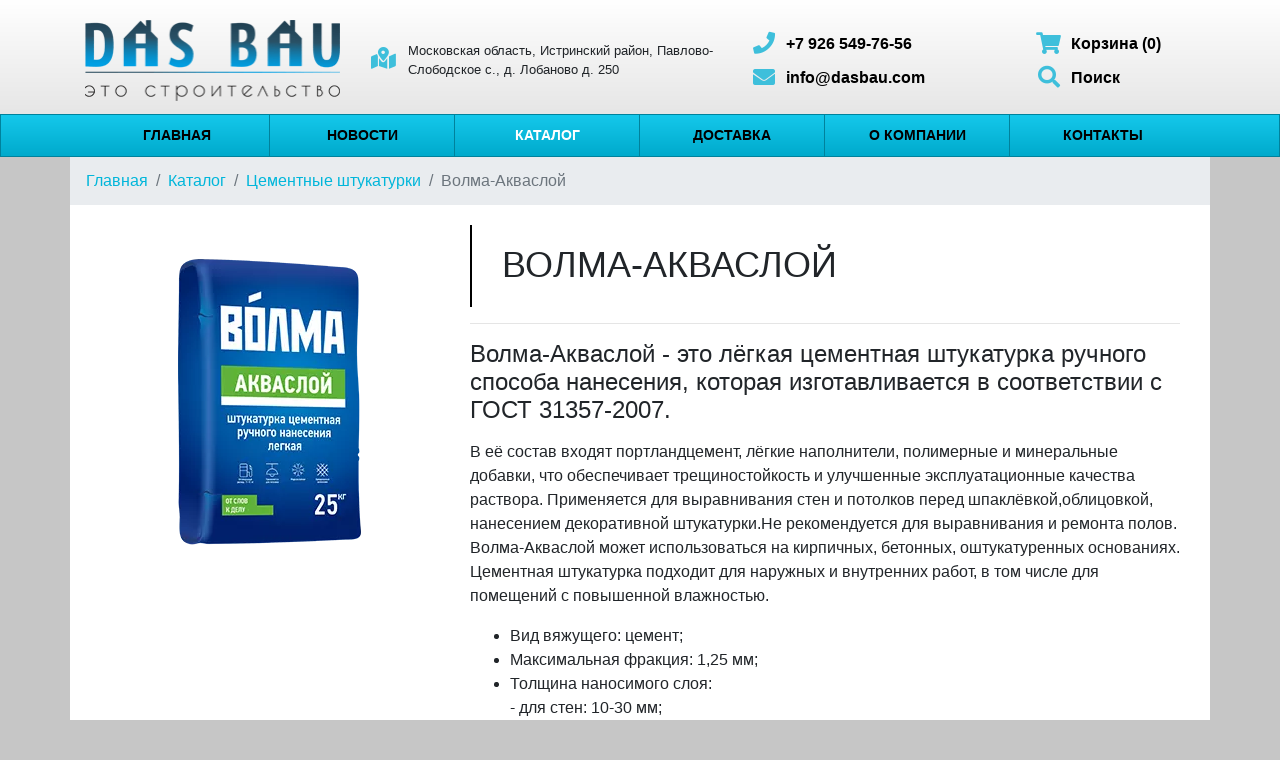

--- FILE ---
content_type: text/html; charset=UTF-8
request_url: https://dasbau.com/shop/686/1452/
body_size: 6518
content:
<!doctype html>
<html lang="ru">
<head>
	<title>Das Bau: Волма-Акваслой. Цементные штукатурки. Интернет-магазин.</title>
	<meta charset="utf-8">
	<meta name="description" content="АСД-Баустрой: Интернет-магазин. Цементные штукатурки. Волма-Акваслой"/>
	<meta name="keywords" content="Волма-Акваслой"/>
	<meta name="viewport" content="width=device-width, initial-scale=1">
	<link rel="icon" type="image/png" href="/templates/template1/img/favicon.png">
	<link rel="apple-touch-icon" href="/templates/template1/img/favicon.png">
	<link rel="stylesheet" href="https://cdn.jsdelivr.net/npm/bootstrap@4/dist/css/bootstrap.min.css">
	<link rel="stylesheet" href="https://cdn.jsdelivr.net/npm/@fortawesome/fontawesome-free@5/css/all.min.css">
	
	<style>
	body{background:#c6c6c6}h1,h2{text-transform:uppercase;font-size:36px}@media (min-width:992px){h1,h2{padding:18px 0 21px 30px;border-left:2px solid #000}}h3{text-transform:uppercase}img{max-width:100%}a{color:#01b6da}a:hover{color:#000;text-decoration:none}.embed-responsive-item img{position:absolute;top:0;right:0;bottom:0;left:0;margin:auto;max-height:100%}.text-primary{color:#01b6da !important}.bg-primary{background-color:#2bd3f5 !important}.bg-secondary{background-color:#e7e5e5 !important}.btn,.btn:hover,.btn:focus,.btn:active{border:0;box-shadow:none !important}.btn-dark{background-image:linear-gradient( 90deg, rgb(0, 0, 0) 0%, rgb( 52, 58, 64) 100%)}.btn-dark:hover,.btn-dark:focus,.btn-dark:active{background-image:linear-gradient( 90deg, rgb(52, 58, 64) 0%, rgba(0, 0, 0) 100%)}.btn-primary{background-image:linear-gradient( 90deg, rgb(1, 185, 222) 0%, rgb(45, 213, 246) 100%)}.btn-primary:hover,.btn-primary:focus,.btn-primary:active{background-image:linear-gradient( 90deg, rgb(45, 213, 246) 0%, rgb(1, 185, 222) 100%)}.btn-warning{background-image:linear-gradient( 90deg, rgb(224, 168, 0) 0%, rgb(255, 193, 7) 100%)}.btn-warning:hover,.btn-warning:focus,.btn-warning:active{background-image:linear-gradient( 90deg, rgb(255, 193, 7) 0%, rgb(224, 168, 0) 100%)}.btn-secondary{padding:10px 30px;border:0;border-radius:50px;background-image:linear-gradient( 90deg, rgb(120, 195, 18) 0%, rgb(181, 244, 65) 100%);color:#000;text-align:center;font-weight:bold}.btn-secondary:hover,.btn-secondary:focus,.btn-secondary:active{background-image:linear-gradient( 90deg, rgb(139, 214, 38) 0%, rgb(206, 253, 120) 100%);color:#000 !important}.breadcrumb{margin:0 -15px;border-radius:0}.gallery-wrapper{position:relative;display:block;padding-bottom:100%;height:0}.gallery-wrapper img{position:absolute;top:0;right:0;bottom:0;left:0;margin:auto;padding:5px;max-height:100%}.row-gutter-0{margin:0}.row-gutter-0>div{padding:0}.row-gutter-1{margin:0 -.25rem}.row-gutter-1>div{padding:0 .25rem}.row-gutter-5{margin:0 -5px}.row-gutter-5>div{padding:0 5px}html,body{height:100%}.wrapper{display:flex;flex-direction:column;height:100%}.wrapper-header{flex:1 0 auto}.footer{flex:0 0 auto}.header{padding:20px 0 5px 0;background-image:-moz-linear-gradient( 90deg, rgb(230, 230, 230) 0%, rgb(255, 255, 255) 100%);background-image:-webkit-linear-gradient( 90deg, rgb(230, 230, 230) 0%, rgb(255, 255, 255) 100%);background-image:-ms-linear-gradient( 90deg, rgb(230, 230, 230) 0%, rgb(255, 255, 255) 100%)}.header-row>div{margin:0 0 .5rem 0}@media (max-width:360px){.header-row>div,.header i,.header-icon{top:0;font-size:12px !important}}@media (max-width:375px){.header-row>div,.header i,.header-icon{top:0;font-size:14px !important}}@media (max-width:375px){.header-row>div,.header i,.header-icon{top:0;font-size:16px !important}}.header i{color:#3ebfdb;font-size:22px}.header a{color:#000;font-weight:bold}.header a:hover{text-decoration:none}.header-address{font-size:13px}.header-contacts{white-space:nowrap}.header-icon{position:relative;top:2px}.little-cart{white-space:nowrap}.topmenu{border-width:1px;border-style:solid;border-color:rgb(0, 130, 156);background-image:-moz-linear-gradient( 90deg, rgb(0, 170, 204) 0%, rgb(21, 200, 235) 100%);background-image:-webkit-linear-gradient( 90deg, rgb(0, 170, 204) 0%, rgb(21, 200, 235) 100%);background-image:-ms-linear-gradient( 90deg, rgb(0, 170, 204) 0%, rgb(21, 200, 235) 100%);text-align:center}.topmenu a{display:block;padding:10px 0;color:#000;text-transform:uppercase;white-space:nowrap;font-weight:bold;font-size:14px;transition:.3s}.topmenu a:hover,.topmenu a.active{color:#fff}@media (min-width:992px){.topmenu a{border-right:1px solid #00829c}.topmenu .row>div:last-child a{border:0}}@media (max-width:350px){.topmenu a{font-size:12px}}.content{margin:0 -15px 20px -15px;padding:10px 15px;background:#fff}@media (min-width:992px){.content{padding:20px 30px}}.footer{padding:20px 0;background-image:-moz-linear-gradient( 90deg, rgb(230, 230, 230) 0%, rgb(255, 255, 255) 100%);background-image:-webkit-linear-gradient( 90deg, rgb(230, 230, 230) 0%, rgb(255, 255, 255) 100%);background-image:-ms-linear-gradient( 90deg, rgb(230, 230, 230) 0%, rgb(255, 255, 255) 100%);font-size:13px}.footer i{color:#666}.footer-copyright a{color:#333;text-decoration:underline}.footer-menu{margin:20px 0}.footer-menu a{display:block;margin:5px 0;padding:2px;text-transform:uppercase;white-space:nowrap;font-weight:bold}.footer-menu a:hover,.footer-menu .active{color:#000}.footer-menu .row>div:last-child>a{border:0}@media (min-width:992px){.footer-menu{margin:0}.footer-menu a{padding:2px 15px;border-right:1px solid #000;text-align:center}}.shop-list-group{display:block;color:#000;font-weight:bold}.shop-list-group:hover{opacity:.9}.shop-list-item-name{min-height:48px}.shop-item-price{font-size:28px}
	</style>

    <!-- Global site tag (gtag.js) - Google Analytics -->
    <script async src="https://www.googletagmanager.com/gtag/js?id=UA-86733820-4"></script>
    <script>
      window.dataLayer = window.dataLayer || [];
      function gtag(){dataLayer.push(arguments);}
      gtag("js", new Date());
      gtag("config", "UA-86733820-4");
    </script>
</head>

<body class="shop">
    <div class="wrapper">
        <div class="wrapper-header">
            <header class="header">
                <div class="container">
                    <div class="header-row row align-items-center">
                        <div class="col-lg-3">
                            <a href="/">
                                <img src="/templates/template1/img/logo.png" alt="Logo">
                            </a>
                        </div>
                        <div class="col-lg-4">
                            <div class="row row-gutter-5 align-items-center">
                                <div class="col-auto">
                                    <i class="fas fa-fw fa-map-marked-alt"></i>
                                </div>
                                <div class="col">
                                    <div class="header-address">Московская область, Истринский район, Павлово-Слободское с., д. Лобаново д. 250</div>
                                </div>
                            </div>
                        </div>
                        <div class="col-auto col-lg-3">
                            <div class="header-contacts">
                                <div>
                                    <a href="tel:+7926549-76-56">
                                        <i class="mr-1 fas fa-fw fa-phone header-icon"></i>
                                        <span>+7 926 549-76-56</span>
                                    </a>
                                </div>
                                <div class="mt-2">
                                    <a rel="noopener" target="_blank" href="mailto:info@dasbau.com">
                                        <i class="mr-1 fas fa-fw fa-envelope header-icon"></i>
                                        <span>info@dasbau.com</span>
                                    </a>
                                </div>
                            </div>
                        </div>
                        <div class="col-auto col-lg-2">
                            <a class="little-cart" href="/shop/cart/">
                                

<i class="mr-1 fas fa-fw fa-shopping-cart header-icon"></i>
Корзина (0)
                            </a>
                            <div class="mt-2">
                                <a href="/shop/search/">
                                    <i class="mr-1 fas fa-fw fa-search header-icon"></i> Поиск
                                </a>
                            </div>
                        </div>
                    </div>
                </div>
            </header>

            

<div class="topmenu">
  <div class="container">
    <div class="row row-gutter-0">
      <div class="col-4 col-lg">
        <a href="/">Главная</a>
      </div>
      <div class="col-4 col-lg">
        <a href="/news/">Новости</a>
      </div>
      <div class="col-4 col-lg">
        <a href="/shop/" class="active">Каталог</a>
      </div>
      <div class="col-4 col-lg">
        <a href="/delivery/">Доставка</a>
      </div>
      <div class="col-4 col-lg">
        <a href="/about/">О компании</a>
      </div>
      <div class="col-4 col-lg">
        <a href="/contacts/">Контакты</a>
      </div>
    </div>
  </div>
</div>

            
            <div class="container">

                

<nav>
  <ol class="breadcrumb">
    <li class="breadcrumb-item">
      <a href="/">Главная</a>
    </li>
    <li class="breadcrumb-item">
      <a href="/shop/">Каталог</a>
    </li>
    <li class="breadcrumb-item">
      <a href="/shop/686/">Цементные штукатурки</a>
    </li>
    <li class="breadcrumb-item active" aria-current="page">
      <span>Волма-Акваслой</span>
    </li>
  </ol>
</nav>
                <div class="content">
                    

<div class="row">
  <div class="col-lg-4 text-center">
    <a title="Волма-Акваслой" class="lightbox" href="/upload/shop_1/1/4/5/item_1452/item_1452.webp">
      <img src="/upload/shop_1/1/4/5/item_1452/small_item_1452.webp" alt="Волма-Акваслой" />
    </a>
  </div>
  <div class="col-lg-8">
    <h1>Волма-Акваслой</h1>
    <hr />
    <div class="h4"><p>Волма-Акваслой - это лёгкая цементная штукатурка ручного способа нанесения, которая изготавливается в соответствии с ГОСТ 31357-2007.</p></div>
    <div class="my-3"><p>В её состав входят портландцемент, лёгкие наполнители, полимерные и минеральные добавки, что обеспечивает трещиностойкость и улучшенные эксплуатационные качества раствора. Применяется для выравнивания стен и потолков перед шпаклёвкой,облицовкой, нанесением декоративной штукатурки.Не рекомендуется для выравнивания и ремонта полов. Волма-Акваслой может использоваться на кирпичных, бетонных, оштукатуренных основаниях. Цементная штукатурка подходит для наружных и внутренних работ, в том числе для помещений с повышенной влажностью.</p>
<ul>
<li>Вид вяжущего: цемент;</li>
<li>Максимальная фракция: 1,25 мм;</li>
<li>Толщина наносимого слоя:<br />- для стен: 10-30 мм;<br />- для потолков: 10 мм;<br />- при заделке раковин, выбоин на поверхности: до 60 мм;</li>
<li>Расход смеси при толщине слоя 10 мм: 11-12 кг/м2;</li>
<li>Расход воды на 1 кг сухой смеси: 0,28-0,3 л;</li>
<li>Морозостойкость: F35;</li>
<li>Температура эксплуатации (для наружных работ): от -40 до +600С;</li>
<li>Жизнеспособность раствора: не менее 120 минут;</li>
<li>Фасовка: мешок 25 кг.</li>
</ul></div>
    <div class="my-2 row align-items-center">
      <div class="col-auto">
        <div class="shop-item-price">243,4 руб. / шт.</div>
      </div>
      <div class="col-auto">
        <a class="btn btn-warning shop-addtocart" id="shop-addtocart-1452" data-id="1452" href="#">под заказ</a>
      </div>
    </div>
  </div>
</div>


                    

<h3 class="mt-5">Смотрите также</h3>
<div class="row row-gutter-5">
  <div class="my-1 col-6 col-md-4 col-lg-3">
    <div class="shop-list-item p-2 border">
      <div class="shop-list-item-name d-flex">
        <div class="m-auto align-self-center font-weight-bold text-center">Cleber P45</div>
      </div>
      <div class="embed-responsive embed-responsive-4by3">
        <a class="embed-responsive-item d-flex h-100 align-items-center" href="/shop/686/1401/">
          <img src="/upload/shop_1/1/4/0/item_1401/small_item_1401.webp" alt="Cleber P45" />
        </a>
      </div>
      <div class="my-2 row no-gutters text-center align-items-center">
        <div class="my-2 col-lg-6">
          <div class="shop-list-item-price"><span class="shop-list-item-price-1401">198,0 руб.</span> / шт.</div>
        </div>
        <div class="my-2 col-lg-6">
          <a class="btn btn-sm btn-primary shop-addtocart" id="shop-addtocart-1401" data-id="1401" href="#">в корзину</a>
        </div>
      </div>
    </div>
  </div>
  <div class="my-1 col-6 col-md-4 col-lg-3">
    <div class="shop-list-item p-2 border">
      <div class="shop-list-item-name d-flex">
        <div class="m-auto align-self-center font-weight-bold text-center">КНАУФ-ГРЮНБАНД</div>
      </div>
      <div class="embed-responsive embed-responsive-4by3">
        <a class="embed-responsive-item d-flex h-100 align-items-center" href="/shop/686/1078/">
          <img src="/upload/shop_1/1/0/7/item_1078/small_item_1078.webp" alt="КНАУФ-ГРЮНБАНД" />
        </a>
      </div>
      <div class="my-2 row no-gutters text-center align-items-center">
        <div class="my-2 col-lg-6">
          <div class="shop-list-item-price"><span class="shop-list-item-price-1078">312,0 руб.</span> / шт.</div>
        </div>
        <div class="my-2 col-lg-6">
          <a class="btn btn-sm btn-primary shop-addtocart" id="shop-addtocart-1078" data-id="1078" href="#">в корзину</a>
        </div>
      </div>
    </div>
  </div>
  <div class="my-1 col-6 col-md-4 col-lg-3">
    <div class="shop-list-item p-2 border">
      <div class="shop-list-item-name d-flex">
        <div class="m-auto align-self-center font-weight-bold text-center">Стройбриг  Танилит РС10</div>
      </div>
      <div class="embed-responsive embed-responsive-4by3">
        <a class="embed-responsive-item d-flex h-100 align-items-center" href="/shop/686/1432/">
          <img src="/upload/shop_1/1/4/3/item_1432/small_item_1432.webp" alt="Стройбриг  Танилит РС10" />
        </a>
      </div>
      <div class="my-2 row no-gutters text-center align-items-center">
        <div class="my-2 col-lg-6">
          <div class="shop-list-item-price"><span class="shop-list-item-price-1432">160,0 руб.</span> / шт.</div>
        </div>
        <div class="my-2 col-lg-6">
          <a class="btn btn-sm btn-warning shop-addtocart" id="shop-addtocart-1432" data-id="1432" href="#">под заказ</a>
        </div>
      </div>
    </div>
  </div>
  <div class="my-1 col-6 col-md-4 col-lg-3">
    <div class="shop-list-item p-2 border">
      <div class="shop-list-item-name d-flex">
        <div class="m-auto align-self-center font-weight-bold text-center">Основит Техно РС21 М</div>
      </div>
      <div class="embed-responsive embed-responsive-4by3">
        <a class="embed-responsive-item d-flex h-100 align-items-center" href="/shop/686/1456/">
          <img src="/upload/shop_1/1/4/5/item_1456/small_item_1456.webp" alt="Основит Техно РС21 М" />
        </a>
      </div>
      <div class="my-2 row no-gutters text-center align-items-center">
        <div class="my-2 col-lg-6">
          <div class="shop-list-item-price"><span class="shop-list-item-price-1456">240,0 руб.</span> / шт.</div>
        </div>
        <div class="my-2 col-lg-6">
          <a class="btn btn-sm btn-warning shop-addtocart" id="shop-addtocart-1456" data-id="1456" href="#">под заказ</a>
        </div>
      </div>
    </div>
  </div>
</div>

                </div>
            </div>
        </div>

        <footer class="footer">
            <div class="container">

                <div class="row align-items-center">
                    <div class="col-lg-4">
                        <a href="/">
                            <img src="/templates/template1/img/logo.png" alt="Logo">
                        </a>
                    </div>
                    <div class="col-lg-8">
                        

<div class="footer-menu">
  <div class="row row-gutter-0">
    <div class="col-6 col-lg">
      <a href="/">Главная</a>
    </div>
    <div class="col-6 col-lg">
      <a href="/news/">Новости</a>
    </div>
    <div class="col-6 col-lg">
      <a href="/shop/" class="active">Каталог</a>
    </div>
    <div class="col-6 col-lg">
      <a href="/delivery/">Доставка</a>
    </div>
    <div class="col-6 col-lg">
      <a href="/about/">О компании</a>
    </div>
    <div class="col-6 col-lg">
      <a href="/contacts/">Контакты</a>
    </div>
  </div>
</div>
                        <div class="my-2 text-lg-center">
                            <div>
                                <i class="fas fa-fw fa-map-marked-alt"></i>
                                Московская область, Истринский район, Павлово-Слободское с., д. Лобаново д. 250                            </div>
                            <div class="mt-2">
                                <div class="d-inline-block">
                                    <i class="fas fa-fw fa-phone"></i>
                                    +7 926 549-76-56                                </div>
                                <div class="d-inline-block ml-2">
                                    <i class="fas fa-fw fa-envelope"></i>
                                    info@dasbau.com                                </div>
                            </div>
                        </div>
                    </div>
                </div>

                <hr>
                <div class="footer-copyright">
                    2026 © ООО «АСД-Баустрой».
                    <a href="/shop/price/">Прайс-лист</a>.
                    <a href="/privacy/">Политика конфиденциальности</a>.
                    Работает на <a rel="noopener" target="_blank" href="https://www.hostcms.ru/">HostCMS</a>.
                    Создание сайта <a rel="noopener" target="_blank" href="https://kovspace.com/">KovSpace</a>.
                </div>
            </div>
        </footer>
    </div>

    <script src="https://cdn.jsdelivr.net/npm/jquery@3/dist/jquery.min.js"></script>
    <script src="https://cdn.jsdelivr.net/npm/bootstrap@4/dist/js/bootstrap.min.js"></script>

    <!-- Magnific Popup -->
    <link rel="stylesheet" href="https://cdn.jsdelivr.net/npm/magnific-popup@1.1/dist/magnific-popup.min.css">
    <script src="https://cdn.jsdelivr.net/npm/magnific-popup@1.1/dist/jquery.magnific-popup.min.js"></script>
    <script>$('.lightbox').magnificPopup({type:'image', gallery:{enabled:true}});</script>

    
    <div class="addtocartmodal modal fade" tabindex="-1" role="dialog">
    <div class="modal-dialog modal-dialog-centered">
        <div class="modal-content">
            <div class="modal-header border-0 pt-4 pb-1">
                <div class="modal-title m-auto text-uppercase font-weight-bold">Товар добавлен в корзину</div>
            </div>
            <div class="modal-body">
                <div class="row row-gutter-5">
                    <div class="col-lg-6">
                        <a class="d-block mb-2 btn btn-primary" href="/shop/cart/">Перейти в корзину</a>
                    </div>
                    <div class="col-lg-6">
                        <a href="#" class="d-block mb-2 btn btn-dark" data-dismiss="modal" aria-label="Close">Продолжить покупки</a>
                    </div>
                </div>
            </div>
        </div>
    </div>
</div>
<script>$(function(){

    // Select Modification
    $('.shop-addtocart-select').change(function() {
        var selected = $(this).find('option:selected');
        var price = selected.data('price');
        var item_id = $(this).attr('data-id');
        var mod_id = $(this).val();
        if (mod_id > 0) $('#shop-addtocart-'+item_id).attr('data-id', mod_id);
        $('.shop-list-item-price-'+item_id).html(price);
    });

    // Add to Cart
	$('.shop-addtocart').click(
	     function() {
            if (!$(this).hasClass('disabled')) {

                var id = $(this).attr('data-id');
                var count = 1;

                //var name = $(this).attr('data-name');
                //var price = $(this).attr('data-price');

                var url = '/shop/cart/?add='+id+'&count='+count;

    			$.ajax
    			({
    				url: url,
    				cache: false,
                    dataType: 'json',
                    success: function(html)
                    {
                        $('.little-cart').empty().html(html);
                        $('.addtocartmodal').modal('show');
                    }
    			});
            }

	     	return false;
	     }
	);

});
</script>
    <!-- Yandex.Metrika counter -->
    <script>
        (function (d, w, c) {
            (w[c] = w[c] || []).push(function() {
                try {
                    w.yaCounter49776784 = new Ya.Metrika2({
                        id:49776784,
                        clickmap:true,
                        trackLinks:true,
                        accurateTrackBounce:true
                    });
                } catch(e) { }
            });

            var n = d.getElementsByTagName("script")[0],
                s = d.createElement("script"),
                f = function () { n.parentNode.insertBefore(s, n); };
            s.type = "text/javascript";
            s.async = true;
            s.src = "https://cdn.jsdelivr.net/npm/yandex-metrica-watch/tag.js";

            if (w.opera == "[object Opera]") {
                d.addEventListener("DOMContentLoaded", f, false);
            } else { f(); }
        })(document, window, "yandex_metrika_callbacks2");
    </script>
    <!-- /Yandex.Metrika counter -->

</body>
</html>